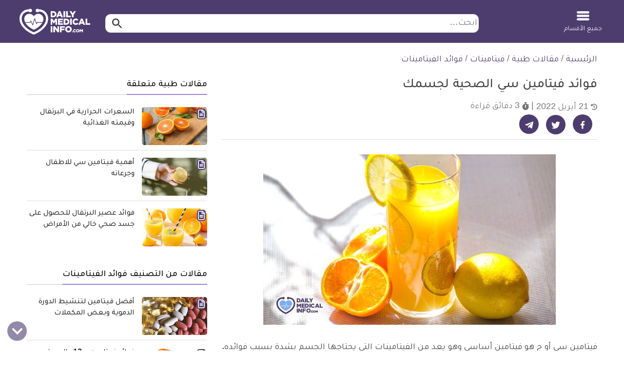

--- FILE ---
content_type: text/html; charset=utf-8
request_url: https://www.google.com/recaptcha/api2/aframe
body_size: 119
content:
<!DOCTYPE HTML><html><head><meta http-equiv="content-type" content="text/html; charset=UTF-8"></head><body><script nonce="yNKUcZ7KNOapHVc-ZDY17g">/** Anti-fraud and anti-abuse applications only. See google.com/recaptcha */ try{var clients={'sodar':'https://pagead2.googlesyndication.com/pagead/sodar?'};window.addEventListener("message",function(a){try{if(a.source===window.parent){var b=JSON.parse(a.data);var c=clients[b['id']];if(c){var d=document.createElement('img');d.src=c+b['params']+'&rc='+(localStorage.getItem("rc::a")?sessionStorage.getItem("rc::b"):"");window.document.body.appendChild(d);sessionStorage.setItem("rc::e",parseInt(sessionStorage.getItem("rc::e")||0)+1);localStorage.setItem("rc::h",'1770088532894');}}}catch(b){}});window.parent.postMessage("_grecaptcha_ready", "*");}catch(b){}</script></body></html>